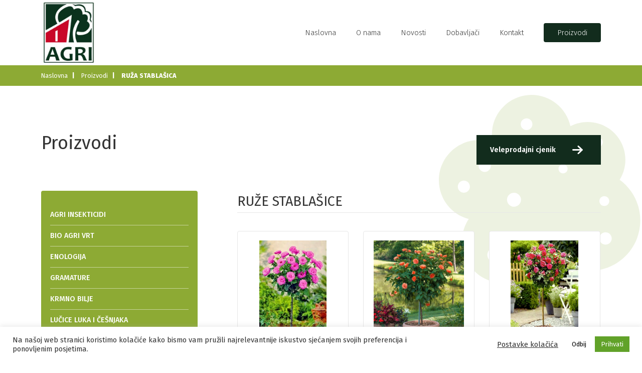

--- FILE ---
content_type: text/html; charset=UTF-8
request_url: https://www.agri-vrt.hr/kategorije_proizvoda/ruze-stablasice/
body_size: 10265
content:
<!doctype html>
    <html>
        <head>
            <meta charset="utf-8"/>
            <title>RUŽE STABLAŠICE &#8211; Kategorije proizvoda &#8211; Agri vrt</title>
            <meta name="description" content="Agri Vrt - distribucija sjemenskog materijala."/>
            <meta name="keywords" content="agri vrt, agri vrt d.o.o, distribucija sjemenskog materijala, av agri vrt"/> 
            <meta name='robots' content='max-image-preview:large' />
	<style>img:is([sizes="auto" i], [sizes^="auto," i]) { contain-intrinsic-size: 3000px 1500px }</style>
	<meta name="viewport" content="width=device-width, initial-scale=1, shrink-to-fit=no"><link rel='dns-prefetch' href='//cdnjs.cloudflare.com' />
<link rel="alternate" type="application/rss+xml" title="Agrivrt &raquo; RUŽE STABLAŠICE Kategorija proizvoda kanal" href="https://www.agri-vrt.hr/kategorije_proizvoda/ruze-stablasice/feed/" />
<script type="text/javascript">
/* <![CDATA[ */
window._wpemojiSettings = {"baseUrl":"https:\/\/s.w.org\/images\/core\/emoji\/16.0.1\/72x72\/","ext":".png","svgUrl":"https:\/\/s.w.org\/images\/core\/emoji\/16.0.1\/svg\/","svgExt":".svg","source":{"concatemoji":"https:\/\/www.agri-vrt.hr\/wp-includes\/js\/wp-emoji-release.min.js?ver=6.8.3"}};
/*! This file is auto-generated */
!function(s,n){var o,i,e;function c(e){try{var t={supportTests:e,timestamp:(new Date).valueOf()};sessionStorage.setItem(o,JSON.stringify(t))}catch(e){}}function p(e,t,n){e.clearRect(0,0,e.canvas.width,e.canvas.height),e.fillText(t,0,0);var t=new Uint32Array(e.getImageData(0,0,e.canvas.width,e.canvas.height).data),a=(e.clearRect(0,0,e.canvas.width,e.canvas.height),e.fillText(n,0,0),new Uint32Array(e.getImageData(0,0,e.canvas.width,e.canvas.height).data));return t.every(function(e,t){return e===a[t]})}function u(e,t){e.clearRect(0,0,e.canvas.width,e.canvas.height),e.fillText(t,0,0);for(var n=e.getImageData(16,16,1,1),a=0;a<n.data.length;a++)if(0!==n.data[a])return!1;return!0}function f(e,t,n,a){switch(t){case"flag":return n(e,"\ud83c\udff3\ufe0f\u200d\u26a7\ufe0f","\ud83c\udff3\ufe0f\u200b\u26a7\ufe0f")?!1:!n(e,"\ud83c\udde8\ud83c\uddf6","\ud83c\udde8\u200b\ud83c\uddf6")&&!n(e,"\ud83c\udff4\udb40\udc67\udb40\udc62\udb40\udc65\udb40\udc6e\udb40\udc67\udb40\udc7f","\ud83c\udff4\u200b\udb40\udc67\u200b\udb40\udc62\u200b\udb40\udc65\u200b\udb40\udc6e\u200b\udb40\udc67\u200b\udb40\udc7f");case"emoji":return!a(e,"\ud83e\udedf")}return!1}function g(e,t,n,a){var r="undefined"!=typeof WorkerGlobalScope&&self instanceof WorkerGlobalScope?new OffscreenCanvas(300,150):s.createElement("canvas"),o=r.getContext("2d",{willReadFrequently:!0}),i=(o.textBaseline="top",o.font="600 32px Arial",{});return e.forEach(function(e){i[e]=t(o,e,n,a)}),i}function t(e){var t=s.createElement("script");t.src=e,t.defer=!0,s.head.appendChild(t)}"undefined"!=typeof Promise&&(o="wpEmojiSettingsSupports",i=["flag","emoji"],n.supports={everything:!0,everythingExceptFlag:!0},e=new Promise(function(e){s.addEventListener("DOMContentLoaded",e,{once:!0})}),new Promise(function(t){var n=function(){try{var e=JSON.parse(sessionStorage.getItem(o));if("object"==typeof e&&"number"==typeof e.timestamp&&(new Date).valueOf()<e.timestamp+604800&&"object"==typeof e.supportTests)return e.supportTests}catch(e){}return null}();if(!n){if("undefined"!=typeof Worker&&"undefined"!=typeof OffscreenCanvas&&"undefined"!=typeof URL&&URL.createObjectURL&&"undefined"!=typeof Blob)try{var e="postMessage("+g.toString()+"("+[JSON.stringify(i),f.toString(),p.toString(),u.toString()].join(",")+"));",a=new Blob([e],{type:"text/javascript"}),r=new Worker(URL.createObjectURL(a),{name:"wpTestEmojiSupports"});return void(r.onmessage=function(e){c(n=e.data),r.terminate(),t(n)})}catch(e){}c(n=g(i,f,p,u))}t(n)}).then(function(e){for(var t in e)n.supports[t]=e[t],n.supports.everything=n.supports.everything&&n.supports[t],"flag"!==t&&(n.supports.everythingExceptFlag=n.supports.everythingExceptFlag&&n.supports[t]);n.supports.everythingExceptFlag=n.supports.everythingExceptFlag&&!n.supports.flag,n.DOMReady=!1,n.readyCallback=function(){n.DOMReady=!0}}).then(function(){return e}).then(function(){var e;n.supports.everything||(n.readyCallback(),(e=n.source||{}).concatemoji?t(e.concatemoji):e.wpemoji&&e.twemoji&&(t(e.twemoji),t(e.wpemoji)))}))}((window,document),window._wpemojiSettings);
/* ]]> */
</script>
<style id='wp-emoji-styles-inline-css' type='text/css'>

	img.wp-smiley, img.emoji {
		display: inline !important;
		border: none !important;
		box-shadow: none !important;
		height: 1em !important;
		width: 1em !important;
		margin: 0 0.07em !important;
		vertical-align: -0.1em !important;
		background: none !important;
		padding: 0 !important;
	}
</style>
<link rel='stylesheet' id='wp-block-library-css' href='https://www.agri-vrt.hr/wp-includes/css/dist/block-library/style.min.css?ver=6.8.3' type='text/css' media='all' />
<style id='classic-theme-styles-inline-css' type='text/css'>
/*! This file is auto-generated */
.wp-block-button__link{color:#fff;background-color:#32373c;border-radius:9999px;box-shadow:none;text-decoration:none;padding:calc(.667em + 2px) calc(1.333em + 2px);font-size:1.125em}.wp-block-file__button{background:#32373c;color:#fff;text-decoration:none}
</style>
<style id='global-styles-inline-css' type='text/css'>
:root{--wp--preset--aspect-ratio--square: 1;--wp--preset--aspect-ratio--4-3: 4/3;--wp--preset--aspect-ratio--3-4: 3/4;--wp--preset--aspect-ratio--3-2: 3/2;--wp--preset--aspect-ratio--2-3: 2/3;--wp--preset--aspect-ratio--16-9: 16/9;--wp--preset--aspect-ratio--9-16: 9/16;--wp--preset--color--black: #000000;--wp--preset--color--cyan-bluish-gray: #abb8c3;--wp--preset--color--white: #ffffff;--wp--preset--color--pale-pink: #f78da7;--wp--preset--color--vivid-red: #cf2e2e;--wp--preset--color--luminous-vivid-orange: #ff6900;--wp--preset--color--luminous-vivid-amber: #fcb900;--wp--preset--color--light-green-cyan: #7bdcb5;--wp--preset--color--vivid-green-cyan: #00d084;--wp--preset--color--pale-cyan-blue: #8ed1fc;--wp--preset--color--vivid-cyan-blue: #0693e3;--wp--preset--color--vivid-purple: #9b51e0;--wp--preset--gradient--vivid-cyan-blue-to-vivid-purple: linear-gradient(135deg,rgba(6,147,227,1) 0%,rgb(155,81,224) 100%);--wp--preset--gradient--light-green-cyan-to-vivid-green-cyan: linear-gradient(135deg,rgb(122,220,180) 0%,rgb(0,208,130) 100%);--wp--preset--gradient--luminous-vivid-amber-to-luminous-vivid-orange: linear-gradient(135deg,rgba(252,185,0,1) 0%,rgba(255,105,0,1) 100%);--wp--preset--gradient--luminous-vivid-orange-to-vivid-red: linear-gradient(135deg,rgba(255,105,0,1) 0%,rgb(207,46,46) 100%);--wp--preset--gradient--very-light-gray-to-cyan-bluish-gray: linear-gradient(135deg,rgb(238,238,238) 0%,rgb(169,184,195) 100%);--wp--preset--gradient--cool-to-warm-spectrum: linear-gradient(135deg,rgb(74,234,220) 0%,rgb(151,120,209) 20%,rgb(207,42,186) 40%,rgb(238,44,130) 60%,rgb(251,105,98) 80%,rgb(254,248,76) 100%);--wp--preset--gradient--blush-light-purple: linear-gradient(135deg,rgb(255,206,236) 0%,rgb(152,150,240) 100%);--wp--preset--gradient--blush-bordeaux: linear-gradient(135deg,rgb(254,205,165) 0%,rgb(254,45,45) 50%,rgb(107,0,62) 100%);--wp--preset--gradient--luminous-dusk: linear-gradient(135deg,rgb(255,203,112) 0%,rgb(199,81,192) 50%,rgb(65,88,208) 100%);--wp--preset--gradient--pale-ocean: linear-gradient(135deg,rgb(255,245,203) 0%,rgb(182,227,212) 50%,rgb(51,167,181) 100%);--wp--preset--gradient--electric-grass: linear-gradient(135deg,rgb(202,248,128) 0%,rgb(113,206,126) 100%);--wp--preset--gradient--midnight: linear-gradient(135deg,rgb(2,3,129) 0%,rgb(40,116,252) 100%);--wp--preset--font-size--small: 13px;--wp--preset--font-size--medium: 20px;--wp--preset--font-size--large: 36px;--wp--preset--font-size--x-large: 42px;--wp--preset--spacing--20: 0.44rem;--wp--preset--spacing--30: 0.67rem;--wp--preset--spacing--40: 1rem;--wp--preset--spacing--50: 1.5rem;--wp--preset--spacing--60: 2.25rem;--wp--preset--spacing--70: 3.38rem;--wp--preset--spacing--80: 5.06rem;--wp--preset--shadow--natural: 6px 6px 9px rgba(0, 0, 0, 0.2);--wp--preset--shadow--deep: 12px 12px 50px rgba(0, 0, 0, 0.4);--wp--preset--shadow--sharp: 6px 6px 0px rgba(0, 0, 0, 0.2);--wp--preset--shadow--outlined: 6px 6px 0px -3px rgba(255, 255, 255, 1), 6px 6px rgba(0, 0, 0, 1);--wp--preset--shadow--crisp: 6px 6px 0px rgba(0, 0, 0, 1);}:where(.is-layout-flex){gap: 0.5em;}:where(.is-layout-grid){gap: 0.5em;}body .is-layout-flex{display: flex;}.is-layout-flex{flex-wrap: wrap;align-items: center;}.is-layout-flex > :is(*, div){margin: 0;}body .is-layout-grid{display: grid;}.is-layout-grid > :is(*, div){margin: 0;}:where(.wp-block-columns.is-layout-flex){gap: 2em;}:where(.wp-block-columns.is-layout-grid){gap: 2em;}:where(.wp-block-post-template.is-layout-flex){gap: 1.25em;}:where(.wp-block-post-template.is-layout-grid){gap: 1.25em;}.has-black-color{color: var(--wp--preset--color--black) !important;}.has-cyan-bluish-gray-color{color: var(--wp--preset--color--cyan-bluish-gray) !important;}.has-white-color{color: var(--wp--preset--color--white) !important;}.has-pale-pink-color{color: var(--wp--preset--color--pale-pink) !important;}.has-vivid-red-color{color: var(--wp--preset--color--vivid-red) !important;}.has-luminous-vivid-orange-color{color: var(--wp--preset--color--luminous-vivid-orange) !important;}.has-luminous-vivid-amber-color{color: var(--wp--preset--color--luminous-vivid-amber) !important;}.has-light-green-cyan-color{color: var(--wp--preset--color--light-green-cyan) !important;}.has-vivid-green-cyan-color{color: var(--wp--preset--color--vivid-green-cyan) !important;}.has-pale-cyan-blue-color{color: var(--wp--preset--color--pale-cyan-blue) !important;}.has-vivid-cyan-blue-color{color: var(--wp--preset--color--vivid-cyan-blue) !important;}.has-vivid-purple-color{color: var(--wp--preset--color--vivid-purple) !important;}.has-black-background-color{background-color: var(--wp--preset--color--black) !important;}.has-cyan-bluish-gray-background-color{background-color: var(--wp--preset--color--cyan-bluish-gray) !important;}.has-white-background-color{background-color: var(--wp--preset--color--white) !important;}.has-pale-pink-background-color{background-color: var(--wp--preset--color--pale-pink) !important;}.has-vivid-red-background-color{background-color: var(--wp--preset--color--vivid-red) !important;}.has-luminous-vivid-orange-background-color{background-color: var(--wp--preset--color--luminous-vivid-orange) !important;}.has-luminous-vivid-amber-background-color{background-color: var(--wp--preset--color--luminous-vivid-amber) !important;}.has-light-green-cyan-background-color{background-color: var(--wp--preset--color--light-green-cyan) !important;}.has-vivid-green-cyan-background-color{background-color: var(--wp--preset--color--vivid-green-cyan) !important;}.has-pale-cyan-blue-background-color{background-color: var(--wp--preset--color--pale-cyan-blue) !important;}.has-vivid-cyan-blue-background-color{background-color: var(--wp--preset--color--vivid-cyan-blue) !important;}.has-vivid-purple-background-color{background-color: var(--wp--preset--color--vivid-purple) !important;}.has-black-border-color{border-color: var(--wp--preset--color--black) !important;}.has-cyan-bluish-gray-border-color{border-color: var(--wp--preset--color--cyan-bluish-gray) !important;}.has-white-border-color{border-color: var(--wp--preset--color--white) !important;}.has-pale-pink-border-color{border-color: var(--wp--preset--color--pale-pink) !important;}.has-vivid-red-border-color{border-color: var(--wp--preset--color--vivid-red) !important;}.has-luminous-vivid-orange-border-color{border-color: var(--wp--preset--color--luminous-vivid-orange) !important;}.has-luminous-vivid-amber-border-color{border-color: var(--wp--preset--color--luminous-vivid-amber) !important;}.has-light-green-cyan-border-color{border-color: var(--wp--preset--color--light-green-cyan) !important;}.has-vivid-green-cyan-border-color{border-color: var(--wp--preset--color--vivid-green-cyan) !important;}.has-pale-cyan-blue-border-color{border-color: var(--wp--preset--color--pale-cyan-blue) !important;}.has-vivid-cyan-blue-border-color{border-color: var(--wp--preset--color--vivid-cyan-blue) !important;}.has-vivid-purple-border-color{border-color: var(--wp--preset--color--vivid-purple) !important;}.has-vivid-cyan-blue-to-vivid-purple-gradient-background{background: var(--wp--preset--gradient--vivid-cyan-blue-to-vivid-purple) !important;}.has-light-green-cyan-to-vivid-green-cyan-gradient-background{background: var(--wp--preset--gradient--light-green-cyan-to-vivid-green-cyan) !important;}.has-luminous-vivid-amber-to-luminous-vivid-orange-gradient-background{background: var(--wp--preset--gradient--luminous-vivid-amber-to-luminous-vivid-orange) !important;}.has-luminous-vivid-orange-to-vivid-red-gradient-background{background: var(--wp--preset--gradient--luminous-vivid-orange-to-vivid-red) !important;}.has-very-light-gray-to-cyan-bluish-gray-gradient-background{background: var(--wp--preset--gradient--very-light-gray-to-cyan-bluish-gray) !important;}.has-cool-to-warm-spectrum-gradient-background{background: var(--wp--preset--gradient--cool-to-warm-spectrum) !important;}.has-blush-light-purple-gradient-background{background: var(--wp--preset--gradient--blush-light-purple) !important;}.has-blush-bordeaux-gradient-background{background: var(--wp--preset--gradient--blush-bordeaux) !important;}.has-luminous-dusk-gradient-background{background: var(--wp--preset--gradient--luminous-dusk) !important;}.has-pale-ocean-gradient-background{background: var(--wp--preset--gradient--pale-ocean) !important;}.has-electric-grass-gradient-background{background: var(--wp--preset--gradient--electric-grass) !important;}.has-midnight-gradient-background{background: var(--wp--preset--gradient--midnight) !important;}.has-small-font-size{font-size: var(--wp--preset--font-size--small) !important;}.has-medium-font-size{font-size: var(--wp--preset--font-size--medium) !important;}.has-large-font-size{font-size: var(--wp--preset--font-size--large) !important;}.has-x-large-font-size{font-size: var(--wp--preset--font-size--x-large) !important;}
:where(.wp-block-post-template.is-layout-flex){gap: 1.25em;}:where(.wp-block-post-template.is-layout-grid){gap: 1.25em;}
:where(.wp-block-columns.is-layout-flex){gap: 2em;}:where(.wp-block-columns.is-layout-grid){gap: 2em;}
:root :where(.wp-block-pullquote){font-size: 1.5em;line-height: 1.6;}
</style>
<link rel='stylesheet' id='contact-form-7-css' href='https://www.agri-vrt.hr/wp-content/plugins/contact-form-7/includes/css/styles.css?ver=6.1.1' type='text/css' media='all' />
<link rel='stylesheet' id='cookie-law-info-css' href='https://www.agri-vrt.hr/wp-content/plugins/cookie-law-info/legacy/public/css/cookie-law-info-public.css?ver=3.3.3' type='text/css' media='all' />
<link rel='stylesheet' id='cookie-law-info-gdpr-css' href='https://www.agri-vrt.hr/wp-content/plugins/cookie-law-info/legacy/public/css/cookie-law-info-gdpr.css?ver=3.3.3' type='text/css' media='all' />
<link rel='stylesheet' id='magnific-popup-css-css' href='https://www.agri-vrt.hr/wp-content/themes/VDTheme/js/magnific-popup/magnific-popup.css?ver=6.8.3' type='text/css' media='all' />
<link rel='stylesheet' id='swipercss-css' href='https://www.agri-vrt.hr/wp-content/themes/VDTheme/js/swiper/swiper.min.css?ver=all' type='text/css' media='all' />
<link rel='stylesheet' id='customstyle-css' href='https://www.agri-vrt.hr/wp-content/themes/VDTheme/css/style.css?ver=1.0.0' type='text/css' media='all' />
<script type="text/javascript" src="https://cdnjs.cloudflare.com/ajax/libs/jquery/1.12.4/jquery.min.js" id="jquery-js"></script>
<script type="text/javascript" id="cookie-law-info-js-extra">
/* <![CDATA[ */
var Cli_Data = {"nn_cookie_ids":[],"cookielist":[],"non_necessary_cookies":[],"ccpaEnabled":"","ccpaRegionBased":"","ccpaBarEnabled":"","strictlyEnabled":["necessary","obligatoire"],"ccpaType":"gdpr","js_blocking":"1","custom_integration":"","triggerDomRefresh":"","secure_cookies":""};
var cli_cookiebar_settings = {"animate_speed_hide":"500","animate_speed_show":"500","background":"#FFF","border":"#b1a6a6c2","border_on":"","button_1_button_colour":"#61a229","button_1_button_hover":"#4e8221","button_1_link_colour":"#fff","button_1_as_button":"1","button_1_new_win":"","button_2_button_colour":"#333","button_2_button_hover":"#292929","button_2_link_colour":"#444","button_2_as_button":"","button_2_hidebar":"","button_3_button_colour":"#ffffff","button_3_button_hover":"#cccccc","button_3_link_colour":"#020202","button_3_as_button":"1","button_3_new_win":"","button_4_button_colour":"#000","button_4_button_hover":"#000000","button_4_link_colour":"#333333","button_4_as_button":"","button_7_button_colour":"#61a229","button_7_button_hover":"#4e8221","button_7_link_colour":"#fff","button_7_as_button":"1","button_7_new_win":"","font_family":"inherit","header_fix":"","notify_animate_hide":"1","notify_animate_show":"","notify_div_id":"#cookie-law-info-bar","notify_position_horizontal":"right","notify_position_vertical":"bottom","scroll_close":"","scroll_close_reload":"","accept_close_reload":"","reject_close_reload":"","showagain_tab":"","showagain_background":"#fff","showagain_border":"#000","showagain_div_id":"#cookie-law-info-again","showagain_x_position":"100px","text":"#333333","show_once_yn":"","show_once":"10000","logging_on":"","as_popup":"","popup_overlay":"1","bar_heading_text":"","cookie_bar_as":"banner","popup_showagain_position":"bottom-right","widget_position":"left"};
var log_object = {"ajax_url":"https:\/\/www.agri-vrt.hr\/wp-admin\/admin-ajax.php"};
/* ]]> */
</script>
<script type="text/javascript" src="https://www.agri-vrt.hr/wp-content/plugins/cookie-law-info/legacy/public/js/cookie-law-info-public.js?ver=3.3.3" id="cookie-law-info-js"></script>
<link rel="https://api.w.org/" href="https://www.agri-vrt.hr/wp-json/" /><link rel="alternate" title="JSON" type="application/json" href="https://www.agri-vrt.hr/wp-json/wp/v2/kategorije_proizvoda/63" /><link rel="EditURI" type="application/rsd+xml" title="RSD" href="https://www.agri-vrt.hr/xmlrpc.php?rsd" />
<meta name="generator" content="WordPress 6.8.3" />
<link rel="apple-touch-icon" sizes="180x180" href="/wp-content/uploads/fbrfg/apple-touch-icon.png">
<link rel="icon" type="image/png" sizes="32x32" href="/wp-content/uploads/fbrfg/favicon-32x32.png">
<link rel="icon" type="image/png" sizes="16x16" href="/wp-content/uploads/fbrfg/favicon-16x16.png">
<link rel="manifest" href="/wp-content/uploads/fbrfg/site.webmanifest">
<link rel="shortcut icon" href="/wp-content/uploads/fbrfg/favicon.ico">
<meta name="msapplication-TileColor" content="#da532c">
<meta name="msapplication-config" content="/wp-content/uploads/fbrfg/browserconfig.xml">
<meta name="theme-color" content="#ffffff">        </head>
        <body data-rsssl=1 class="archive tax-kategorije_proizvoda term-ruze-stablasice term-63 wp-theme-VDTheme">
        
        <header>
    <div class="container">
      <a href="https://www.agri-vrt.hr" class="header__logo"><img src="https://www.agri-vrt.hr/wp-content/themes/VDTheme/images/logo-new.jpg" alt=""></a>
      <div id="nav-icon">
            <span></span>
            <span></span>
            <span></span>
      </div>
      <nav class="overlay">
        <ul class="overlayContent">
          <li><a href="https://www.agri-vrt.hr" class="">Naslovna</a></li>
          <li><a href="https://www.agri-vrt.hr/o-nama/" class="" >O nama</a></li>
          <li><a href="https://www.agri-vrt.hr/novosti/" class="">Novosti</a></li>
          <li><a href="https://www.agri-vrt.hr/dobavljaci/" class="">Dobavljači</a></li>
          <li><a href="https://www.agri-vrt.hr/kontakt/" class="">Kontakt</a></li>
          <li><a href="https://www.agri-vrt.hr/proizvodi/" class="">Proizvodi</a></li>
        </ul>
      </nav>
    </div>
  </header>


  <main> 

   
  

        
<div class="bread-crumbs">
    <div class="container">
        <ul>
            <li><a href="https://www.agri-vrt.hr">Naslovna</a></li>
            <li><a href="proizvodi">Proizvodi</a></li>
            <li>RUŽA STABLAŠICA</li>
        </ul>
    </div>
</div>
<section class="about-page content-space flower-bg">
    <div class="container">
        <div class="title product-title">
            <h1>Proizvodi</h1>
            <a href="" target="_blank" class="product-link">Veleprodajni cjenik</a>
        </div><!--end title-->
        <div class="product-wrapper">
        <a href="javascript:;" class="toggle-category mobile"><h2>Izaberi kategoriju proizvoda</h2></a>
<!-- sidebar start ----------------------------------------------------------------------------------------------------------------------->
<div class="category-list">         
<aside>
    <ul>

<li><a href="https://www.agri-vrt.hr/kategorije_proizvoda/insekticidni-sprejevi/" class="level1">AGRI INSEKTICIDI</a><ul class="sub"></li></ul><li><a href="https://www.agri-vrt.hr/kategorije_proizvoda/bio-agri-vrt/" class="level1">BIO AGRI VRT</a><ul class="sub"></li></ul><li><a href="https://www.agri-vrt.hr/kategorije_proizvoda/enologija/" class="level1">ENOLOGIJA</a><ul class="sub"></li></ul><li><a href="https://www.agri-vrt.hr/kategorije_proizvoda/gramature/" class="level1">GRAMATURE</a><ul class="sub"></li></ul><li><a href="https://www.agri-vrt.hr/kategorije_proizvoda/krmno-bilje/" class="level1">KRMNO BILJE</a><ul class="sub"></li></ul><li><a href="https://www.agri-vrt.hr/kategorije_proizvoda/lucice-luka-i-cesnjaka/" class="level1">LUČICE LUKA I ČEŠNJAKA</a><ul class="sub"></li></ul><li class="has-sub"><a href="javascript:;" class="level1">LUKOVICE CVIJEĆA JESEN</a><ul class="sub"><li><a href="https://www.agri-vrt.hr/kategorije_proizvoda/ljiljani/">LJILJANI</a></li><li><a href="https://www.agri-vrt.hr/kategorije_proizvoda/ostale/">OSTALE</a></li><li><a href="https://www.agri-vrt.hr/kategorije_proizvoda/tulipani/">TULIPANI</a></li></li></ul><li><a href="https://www.agri-vrt.hr/kategorije_proizvoda/lukovice-cvijeca-proljece/" class="level1">LUKOVICE CVIJEĆA PROLJEĆE</a><ul class="sub"></li></ul><li><a href="https://www.agri-vrt.hr/kategorije_proizvoda/program-zastite-protiv-insekata/" class="level1">PROGRAM ZAŠTITE PROTIV INSEKATA</a><ul class="sub"></li></ul><li class="has-sub"><a href="javascript:;" class="level1">SADNICE RUŽA</a><ul class="sub"><li><a href="https://www.agri-vrt.hr/kategorije_proizvoda/ruze-cajevke/">RUŽE ČAJEVKE</a></li><li><a href="https://www.agri-vrt.hr/kategorije_proizvoda/ruze-mini/">RUŽE MINI</a></li><li><a href="https://www.agri-vrt.hr/kategorije_proizvoda/ruze-polyante/">RUŽE POLYANTE</a></li><li><a href="https://www.agri-vrt.hr/kategorije_proizvoda/ruze-puzavica/">RUŽE PUZAVICA</a></li><li><a href="https://www.agri-vrt.hr/kategorije_proizvoda/ruze-stablasice/">RUŽE STABLAŠICE</a></li></li></ul><li><a href="https://www.agri-vrt.hr/kategorije_proizvoda/sjeme-cvijeca/" class="level1">SJEME CVIJEĆA</a><ul class="sub"></li></ul><li class="has-sub"><a href="javascript:;" class="level1">SJEME POVRĆA</a><ul class="sub"><li><a href="https://www.agri-vrt.hr/kategorije_proizvoda/blitva/">BLITVA</a></li><li><a href="https://www.agri-vrt.hr/kategorije_proizvoda/celer/">CELER</a></li><li><a href="https://www.agri-vrt.hr/kategorije_proizvoda/cikla/">CIKLA</a></li><li><a href="https://www.agri-vrt.hr/kategorije_proizvoda/endivija/">ENDIVIJA</a></li><li><a href="https://www.agri-vrt.hr/kategorije_proizvoda/kelj/">KELJ</a></li><li><a href="https://www.agri-vrt.hr/kategorije_proizvoda/krastavac/">KRASTAVAC</a></li><li><a href="https://www.agri-vrt.hr/kategorije_proizvoda/kukuruz/">KUKURUZ</a></li><li><a href="https://www.agri-vrt.hr/kategorije_proizvoda/kupus/">KUPUS</a></li><li><a href="https://www.agri-vrt.hr/kategorije_proizvoda/matovilac/">MATOVILAC</a></li><li><a href="https://www.agri-vrt.hr/kategorije_proizvoda/mrkva/">MRKVA</a></li><li><a href="https://www.agri-vrt.hr/kategorije_proizvoda/paprika/">PAPRIKA</a></li><li><a href="https://www.agri-vrt.hr/kategorije_proizvoda/pastrnjak/">PASTRNJAK</a></li><li><a href="https://www.agri-vrt.hr/kategorije_proizvoda/patlidzan/">PATLIDŽAN</a></li><li><a href="https://www.agri-vrt.hr/kategorije_proizvoda/persin/">PERŠIN</a></li><li><a href="https://www.agri-vrt.hr/kategorije_proizvoda/poriluk/">PORILUK</a></li><li><a href="https://www.agri-vrt.hr/kategorije_proizvoda/radic/">RADIČ</a></li><li><a href="https://www.agri-vrt.hr/kategorije_proizvoda/rajcica/">RAJČICA</a></li><li><a href="https://www.agri-vrt.hr/kategorije_proizvoda/repa/">REPA</a></li><li><a href="https://www.agri-vrt.hr/kategorije_proizvoda/rotkva/">ROTKVA</a></li><li><a href="https://www.agri-vrt.hr/kategorije_proizvoda/rotkvica/">ROTKVICA</a></li><li><a href="https://www.agri-vrt.hr/kategorije_proizvoda/salata/">SALATA</a></li><li><a href="https://www.agri-vrt.hr/kategorije_proizvoda/spinat/">ŠPINAT</a></li><li><a href="https://www.agri-vrt.hr/kategorije_proizvoda/tikva/">TIKVA</a></li></li></ul><li><a href="https://www.agri-vrt.hr/kategorije_proizvoda/sjeme-zacina/" class="level1">SJEME ZAČINA</a><ul class="sub"></li></ul><li class="has-sub"><a href="javascript:;" class="level1">SJEMENSKI KRUMPIR</a><ul class="sub"><li><a href="https://www.agri-vrt.hr/kategorije_proizvoda/razni-sortimenti/">RAZNI SORTIMENTI</a></li></li></ul><li><a href="https://www.agri-vrt.hr/kategorije_proizvoda/supstrati/" class="level1">SUPSTRATI</a><ul class="sub"></li></ul><li><a href="https://www.agri-vrt.hr/kategorije_proizvoda/tekuca-gnojiva/" class="level1">TEKUĆA I KRUTA GNOJIVA</a><ul class="sub"></li></ul><li><a href="https://www.agri-vrt.hr/kategorije_proizvoda/travne-smjese/" class="level1">TRAVNE SMJESE</a><ul class="sub"></li></ul><li><a href="https://www.agri-vrt.hr/kategorije_proizvoda/zelena-gnojidba/" class="level1">ZELENA GNOJIDBA</a><ul class="sub"></li></ul>
  </ul>
</aside>       
</div>
 <!-- sidebar end ----------------------------------------------------------------------------------------------------------------------->      
            <div class="content">
                <h2>RUŽE STABLAŠICE</h2>
               <div class="products-wrapper">

                  

                <div class="product-box">
                        <div class="product-image">
                            <a href="https://www.agri-vrt.hr/proizvod/ruza-stablasica/">
                           
                            <img width="800" height="1074" src="https://www.agri-vrt.hr/wp-content/uploads/2021/03/stablasice-4.jpg" class="attachment-post-thumbnail size-post-thumbnail wp-post-image" alt="" decoding="async" fetchpriority="high" srcset="https://www.agri-vrt.hr/wp-content/uploads/2021/03/stablasice-4.jpg 800w, https://www.agri-vrt.hr/wp-content/uploads/2021/03/stablasice-4-223x300.jpg 223w, https://www.agri-vrt.hr/wp-content/uploads/2021/03/stablasice-4-763x1024.jpg 763w, https://www.agri-vrt.hr/wp-content/uploads/2021/03/stablasice-4-768x1031.jpg 768w" sizes="(max-width: 800px) 100vw, 800px" />
                            </a>
                        </div>
                        <div class="product-text">
                            <a href="proizvod">
                            <h3>RUŽA STABLAŠICA</h3>
                            </a>
                        </div>
                        <a href="https://www.agri-vrt.hr/proizvod/ruza-stablasica/" class="btn">Saznajte više</a>
                    </div><!--end product-box-->

                       

                <div class="product-box">
                        <div class="product-image">
                            <a href="https://www.agri-vrt.hr/proizvod/ruza-stablasica-2/">
                           
                            <img width="800" height="800" src="https://www.agri-vrt.hr/wp-content/uploads/2021/03/stablasice-3.jpg" class="attachment-post-thumbnail size-post-thumbnail wp-post-image" alt="" decoding="async" srcset="https://www.agri-vrt.hr/wp-content/uploads/2021/03/stablasice-3.jpg 800w, https://www.agri-vrt.hr/wp-content/uploads/2021/03/stablasice-3-300x300.jpg 300w, https://www.agri-vrt.hr/wp-content/uploads/2021/03/stablasice-3-150x150.jpg 150w, https://www.agri-vrt.hr/wp-content/uploads/2021/03/stablasice-3-768x768.jpg 768w" sizes="(max-width: 800px) 100vw, 800px" />
                            </a>
                        </div>
                        <div class="product-text">
                            <a href="proizvod">
                            <h3>RUŽA STABLAŠICA</h3>
                            </a>
                        </div>
                        <a href="https://www.agri-vrt.hr/proizvod/ruza-stablasica-2/" class="btn">Saznajte više</a>
                    </div><!--end product-box-->

                       

                <div class="product-box">
                        <div class="product-image">
                            <a href="https://www.agri-vrt.hr/proizvod/ruza-stablasica-3/">
                           
                            <img width="800" height="1066" src="https://www.agri-vrt.hr/wp-content/uploads/2021/03/stablasice-2.jpg" class="attachment-post-thumbnail size-post-thumbnail wp-post-image" alt="" decoding="async" srcset="https://www.agri-vrt.hr/wp-content/uploads/2021/03/stablasice-2.jpg 800w, https://www.agri-vrt.hr/wp-content/uploads/2021/03/stablasice-2-225x300.jpg 225w, https://www.agri-vrt.hr/wp-content/uploads/2021/03/stablasice-2-768x1023.jpg 768w" sizes="(max-width: 800px) 100vw, 800px" />
                            </a>
                        </div>
                        <div class="product-text">
                            <a href="proizvod">
                            <h3>RUŽA STABLAŠICA</h3>
                            </a>
                        </div>
                        <a href="https://www.agri-vrt.hr/proizvod/ruza-stablasica-3/" class="btn">Saznajte više</a>
                    </div><!--end product-box-->

                       

                <div class="product-box">
                        <div class="product-image">
                            <a href="https://www.agri-vrt.hr/proizvod/ruza-stablasica-4/">
                           
                            <img width="800" height="540" src="https://www.agri-vrt.hr/wp-content/uploads/2021/03/stablasice.jpg" class="attachment-post-thumbnail size-post-thumbnail wp-post-image" alt="" decoding="async" srcset="https://www.agri-vrt.hr/wp-content/uploads/2021/03/stablasice.jpg 800w, https://www.agri-vrt.hr/wp-content/uploads/2021/03/stablasice-300x203.jpg 300w, https://www.agri-vrt.hr/wp-content/uploads/2021/03/stablasice-768x518.jpg 768w" sizes="(max-width: 800px) 100vw, 800px" />
                            </a>
                        </div>
                        <div class="product-text">
                            <a href="proizvod">
                            <h3>RUŽA STABLAŠICA</h3>
                            </a>
                        </div>
                        <a href="https://www.agri-vrt.hr/proizvod/ruza-stablasica-4/" class="btn">Saznajte više</a>
                    </div><!--end product-box-->

                                       



               </div>
            </div><!--end content-->
        </div>
       
        
    </div>
</section>
</main>
	<footer>
		<div class="container">
			<div class="footer-box">
				<h2>Agri Vrt d.o.o. - za trgovinu i poljoprivredu</h2>
				<p>Radnička cesta 173 n, Zagreb &#8211; Hrvatska</p>
			</div>
			<div class="footer-box">
				<h2></h2>
				<p><strong>Ured:<br />
</strong><br />
Tel: +385 (1) 2455135<br />
Fax: 075 801 581</p>
<p><strong>Voditelj prodaje:</strong></p>
<p>Luka Čović: +385 (0) 99 6811 567</p>
<p><strong>Asistent u prodaji i uredskom poslovanju:</strong></p>
<p>Mislav Tica: +385 (0) 99 1637 343</p>
<p><strong>Naši agronomi na terenu :</strong></p>
<p>Darko Rabudić: +385 (0) 99 549 96 54<br />
darko@agri-vrt.hr</p>
<p>Gordana Škarica Kolarić: +385 (0) 98 200 527<br />
gordana@agri-vrt.hr</p>
<p><strong>Zakonska regulativa i stručna podrška:</strong></p>
<p>Jasenka Čović: +385(0) 98 358 116<br />
jasenka@agri-vrt.hr</p>
<p><strong>Stručna podrška :<br />
</strong><br />
Jasna Maloča: +385 (0) 98 358 114<br />
jasna@agri-vrt.hr</p>
<p><strong>Voditelj skladišta :</strong></p>
<p>Goran Vojnović: +385 (0) 99 538 1206<br />
skladište@agri-vrt.hr</p>
			</div>
		</div>
		<div class="clear">
			<div class="container">
				<span class="copy aleft">2026 &copy; Agri Vrt d.o.o. Sva prava pridržana.</span>&nbsp;
				<a title="Održavanje web stranice by Medialive" href="https://www.medialive.hr" >Održavanje web stranice by Medialive</a>
				<a target="_blank" href="https://www.medialive.hr" class="v text-r" title="Medialive">&nbsp;
				
				<a title="Izrada web stranica" href="http://virtus-dizajn.com/izrada-web-stranica/" class="none">Izrada web stranica</a>
				<a target="_blank" href="http://virtus-dizajn.com/" class="v text-r" title="Virtus Dizajn"><img alt="" src="https://www.agri-vrt.hr/wp-content/themes/VDTheme/images/svg/white-virtus.svg"></a>
				
			</div>
		</div><!-- end of .clear -->
	</footer>

<!-- FOOTER END -->
   
    <script type="speculationrules">
{"prefetch":[{"source":"document","where":{"and":[{"href_matches":"\/*"},{"not":{"href_matches":["\/wp-*.php","\/wp-admin\/*","\/wp-content\/uploads\/*","\/wp-content\/*","\/wp-content\/plugins\/*","\/wp-content\/themes\/VDTheme\/*","\/*\\?(.+)"]}},{"not":{"selector_matches":"a[rel~=\"nofollow\"]"}},{"not":{"selector_matches":".no-prefetch, .no-prefetch a"}}]},"eagerness":"conservative"}]}
</script>
<!--googleoff: all--><div id="cookie-law-info-bar" data-nosnippet="true"><span><div class="cli-bar-container cli-style-v2"><div class="cli-bar-message">Na našoj web stranici koristimo kolačiće kako bismo vam pružili najrelevantnije iskustvo sjećanjem svojih preferencija i ponovljenim posjetima.</div><div class="cli-bar-btn_container"><a role='button' class="cli_settings_button" style="margin:0px 10px 0px 5px">Postavke kolačića</a><a role='button' id="cookie_action_close_header_reject" class="medium cli-plugin-button cli-plugin-main-button cookie_action_close_header_reject cli_action_button wt-cli-reject-btn" data-cli_action="reject">Odbij</a><a role='button' data-cli_action="accept" id="cookie_action_close_header" class="medium cli-plugin-button cli-plugin-main-button cookie_action_close_header cli_action_button wt-cli-accept-btn">Prihvati</a></div></div></span></div><div id="cookie-law-info-again" data-nosnippet="true"><span id="cookie_hdr_showagain">Privacy &amp; Cookies Policy</span></div><div class="cli-modal" data-nosnippet="true" id="cliSettingsPopup" tabindex="-1" role="dialog" aria-labelledby="cliSettingsPopup" aria-hidden="true">
  <div class="cli-modal-dialog" role="document">
	<div class="cli-modal-content cli-bar-popup">
		  <button type="button" class="cli-modal-close" id="cliModalClose">
			<svg class="" viewBox="0 0 24 24"><path d="M19 6.41l-1.41-1.41-5.59 5.59-5.59-5.59-1.41 1.41 5.59 5.59-5.59 5.59 1.41 1.41 5.59-5.59 5.59 5.59 1.41-1.41-5.59-5.59z"></path><path d="M0 0h24v24h-24z" fill="none"></path></svg>
			<span class="wt-cli-sr-only">Zatvori</span>
		  </button>
		  <div class="cli-modal-body">
			<div class="cli-container-fluid cli-tab-container">
	<div class="cli-row">
		<div class="cli-col-12 cli-align-items-stretch cli-px-0">
			<div class="cli-privacy-overview">
				<h4>Pregled privatnosti</h4>				<div class="cli-privacy-content">
					<div class="cli-privacy-content-text">Ova web stranica koristi kolačiće za poboljšanje vašeg iskustva tijekom navigacije po web mjestu. Iz tih kolačića, kolačići koji se prema potrebi kategoriziraju pohranjuju se na vaš preglednik jer su bitni za rad osnovnih funkcionalnosti web stranice. Koristimo i kolačiće treće strane koji nam pomažu u analiziranju i razumijevanju načina na koji koristite ovu web stranicu. Ti će se kolačići pohraniti u vaš preglednik samo uz vaš pristanak. Također imate mogućnost isključivanja ovih kolačića. Ali isključivanje nekih od ovih kolačića može imati utjecaja na vaše iskustvo pregledavanja.</div>
				</div>
				<a class="cli-privacy-readmore" aria-label="Prikaži više" role="button" data-readmore-text="Prikaži više" data-readless-text="Prikaži manje"></a>			</div>
		</div>
		<div class="cli-col-12 cli-align-items-stretch cli-px-0 cli-tab-section-container">
												<div class="cli-tab-section">
						<div class="cli-tab-header">
							<a role="button" tabindex="0" class="cli-nav-link cli-settings-mobile" data-target="necessary" data-toggle="cli-toggle-tab">
								Necessary							</a>
															<div class="wt-cli-necessary-checkbox">
									<input type="checkbox" class="cli-user-preference-checkbox"  id="wt-cli-checkbox-necessary" data-id="checkbox-necessary" checked="checked"  />
									<label class="form-check-label" for="wt-cli-checkbox-necessary">Necessary</label>
								</div>
								<span class="cli-necessary-caption">Uvijek omogućeno</span>
													</div>
						<div class="cli-tab-content">
							<div class="cli-tab-pane cli-fade" data-id="necessary">
								<div class="wt-cli-cookie-description">
									Potrebni kolačići apsolutno su nužni za pravilno funkcioniranje web stranice. Ova kategorija uključuje samo kolačiće koji osiguravaju osnovne funkcionalnosti i sigurnosne značajke web stranice. Ovi kolačići ne pohranjuju nikakve osobne podatke.								</div>
							</div>
						</div>
					</div>
																	<div class="cli-tab-section">
						<div class="cli-tab-header">
							<a role="button" tabindex="0" class="cli-nav-link cli-settings-mobile" data-target="non-necessary" data-toggle="cli-toggle-tab">
								Non-necessary							</a>
															<div class="cli-switch">
									<input type="checkbox" id="wt-cli-checkbox-non-necessary" class="cli-user-preference-checkbox"  data-id="checkbox-non-necessary" checked='checked' />
									<label for="wt-cli-checkbox-non-necessary" class="cli-slider" data-cli-enable="Omogućeno" data-cli-disable="Onemogućeno"><span class="wt-cli-sr-only">Non-necessary</span></label>
								</div>
													</div>
						<div class="cli-tab-content">
							<div class="cli-tab-pane cli-fade" data-id="non-necessary">
								<div class="wt-cli-cookie-description">
									Svi kolačići koji možda nisu osobito potrebni da web mjesto funkcionira i koriste se posebno za prikupljanje osobnih podataka korisnika putem analitike, oglasa, drugog ugrađenog sadržaja nazivaju se nepotrebnim kolačićima. Obvezno je nabaviti pristanak korisnika prije pokretanja ovih kolačića na vašoj web stranici.								</div>
							</div>
						</div>
					</div>
										</div>
	</div>
</div>
		  </div>
		  <div class="cli-modal-footer">
			<div class="wt-cli-element cli-container-fluid cli-tab-container">
				<div class="cli-row">
					<div class="cli-col-12 cli-align-items-stretch cli-px-0">
						<div class="cli-tab-footer wt-cli-privacy-overview-actions">
						
															<a id="wt-cli-privacy-save-btn" role="button" tabindex="0" data-cli-action="accept" class="wt-cli-privacy-btn cli_setting_save_button wt-cli-privacy-accept-btn cli-btn">Spremi i prihvati</a>
													</div>
						
					</div>
				</div>
			</div>
		</div>
	</div>
  </div>
</div>
<div class="cli-modal-backdrop cli-fade cli-settings-overlay"></div>
<div class="cli-modal-backdrop cli-fade cli-popupbar-overlay"></div>
<!--googleon: all--><script type="text/javascript" src="https://www.agri-vrt.hr/wp-includes/js/dist/hooks.min.js?ver=4d63a3d491d11ffd8ac6" id="wp-hooks-js"></script>
<script type="text/javascript" src="https://www.agri-vrt.hr/wp-includes/js/dist/i18n.min.js?ver=5e580eb46a90c2b997e6" id="wp-i18n-js"></script>
<script type="text/javascript" id="wp-i18n-js-after">
/* <![CDATA[ */
wp.i18n.setLocaleData( { 'text direction\u0004ltr': [ 'ltr' ] } );
/* ]]> */
</script>
<script type="text/javascript" src="https://www.agri-vrt.hr/wp-content/plugins/contact-form-7/includes/swv/js/index.js?ver=6.1.1" id="swv-js"></script>
<script type="text/javascript" id="contact-form-7-js-translations">
/* <![CDATA[ */
( function( domain, translations ) {
	var localeData = translations.locale_data[ domain ] || translations.locale_data.messages;
	localeData[""].domain = domain;
	wp.i18n.setLocaleData( localeData, domain );
} )( "contact-form-7", {"translation-revision-date":"2025-09-20 05:09:50+0000","generator":"GlotPress\/4.0.1","domain":"messages","locale_data":{"messages":{"":{"domain":"messages","plural-forms":"nplurals=3; plural=(n % 10 == 1 && n % 100 != 11) ? 0 : ((n % 10 >= 2 && n % 10 <= 4 && (n % 100 < 12 || n % 100 > 14)) ? 1 : 2);","lang":"hr"},"This contact form is placed in the wrong place.":["Ovaj obrazac za kontaktiranje postavljen je na krivo mjesto."],"Error:":["Gre\u0161ka:"]}},"comment":{"reference":"includes\/js\/index.js"}} );
/* ]]> */
</script>
<script type="text/javascript" id="contact-form-7-js-before">
/* <![CDATA[ */
var wpcf7 = {
    "api": {
        "root": "https:\/\/www.agri-vrt.hr\/wp-json\/",
        "namespace": "contact-form-7\/v1"
    }
};
/* ]]> */
</script>
<script type="text/javascript" src="https://www.agri-vrt.hr/wp-content/plugins/contact-form-7/includes/js/index.js?ver=6.1.1" id="contact-form-7-js"></script>
<script type="text/javascript" src="https://www.agri-vrt.hr/wp-content/themes/VDTheme/js/functions.js?ver=1.0.0" id="customjs-js"></script>
<script type="text/javascript" src="https://www.agri-vrt.hr/wp-content/themes/VDTheme/js/swiper/swiper.min.js?ver=1.8.1" id="swiperjs-js"></script>
<script type="text/javascript" src="https://www.agri-vrt.hr/wp-content/themes/VDTheme/js/magnific-popup/jquery.magnific-popup.js?ver=6.8.3" id="magnific-popup-js-js"></script>
    
    </body>
   
</html>

--- FILE ---
content_type: text/css
request_url: https://www.agri-vrt.hr/wp-content/themes/VDTheme/css/style.css?ver=1.0.0
body_size: 6378
content:
@import url('https://fonts.googleapis.com/css2?family=Fira+Sans:ital,wght@0,100;0,200;0,300;0,400;0,500;0,600;0,700;0,800;0,900;1,100;1,200;1,300;1,400;1,500;1,600;1,700;1,800;1,900&display=swap');
*, *::after, *::before {margin:0;padding: 0;-webkit-box-sizing: inherit;box-sizing: inherit;}
html{
  -ms-text-size-adjust:100%;
  -webkit-text-size-adjust:100%;
  font-size: 56.25%;
  height: 100%;
}
@media only screen and (min-width: 80.0625em){/*1281px*/
  html{font-size: 62.5%;}
}
body{
   font-family: 'Fira Sans', sans-serif;
    font-weight: 300;
    line-height: 1.6;
    color: #333;
    -webkit-box-sizing: border-box;
            box-sizing: border-box;
    font-size:1.6rem;
}
article,aside,details,figcaption,figure,footer,header,hgroup,menu,nav,section,summary{display:block;}
audio,canvas,progress,video{display:inline-block;vertical-align:baseline;}
audio:not([controls]){display:none;height:0;}
[hidden],template{display:none;}
a,a:active,a:hover,a:focus{outline:none;}
abbr[title]{border-bottom:1px dotted;}
dfn{font-style:italic;}
small{font-size:80%;}
sub,sup{font-size:75%; line-height:0; position:relative; vertical-align:baseline; }
sup{top:-0.5em; } sub{bottom:-0.25em; }
img{border:0; max-width:100%; }
svg:not(:root){overflow:hidden; }
hr{-webkit-box-sizing:content-box; box-sizing:content-box; height:0; margin-top:30px; margin-bottom:35px; border-width:0; border-top:1px solid #E1E1E1; }
pre{overflow:auto; }
code,kbd,pre,samp{font-family:monospace,monospace; font-size:1em; }
button,input,optgroup,select,textarea{color:inherit; font:inherit; margin:0; }
button{overflow:visible; }
button,select{text-transform:none; }
button,html input[type="button"],input[type="reset"],input[type="submit"]{-webkit-appearance:button; cursor:pointer; }
input:focus,select:focus,textarea:focus,button:focus{outline:none; }
button[disabled],html input[disabled]{cursor:default; }
button::-moz-focus-inner,input::-moz-focus-inner{border:0; padding:0; }
input{line-height:normal; }
input[type="checkbox"],input[type="radio"]{-webkit-box-sizing:border-box;box-sizing:border-box; padding:0; }
input[type="number"]::-webkit-inner-spin-button,input[type="number"]::-webkit-outer-spin-button{height:auto; }
input[type="search"]{-webkit-appearance:textfield; -webkit-box-sizing:content-box; box-sizing:content-box; }
input[type="search"]::-webkit-search-cancel-button,input[type="search"]::-webkit-search-decoration{-webkit-appearance:none; }
legend{border:0; padding:0; } textarea{overflow:auto; }
optgroup{font-weight:bold; }
table{border-collapse:collapse; border-spacing:0; } td,th{padding:0; }
input,
textarea,
button,
select,
a {
  -webkit-tap-highlight-color: transparent;
}
button{
  outline:none;
  background-color: #fff;
  -webkit-transition: all .4s ease-in-out;
  -o-transition: all .4s ease-in-out;
  transition: all .4s ease-in-out;
  border: 0;
}
::-webkit-input-placeholder{color:inherit; opacity:.4 !important; }
:-moz-placeholder{color:inherit; opacity:.4; }
::-moz-placeholder{color:inherit; opacity:.4; }
:-ms-input-placeholder{color:inherit; }
.container {
    position: relative;
    width: 100%;
    max-width: 132rem;
    margin: 0 auto;
    -webkit-box-sizing: border-box;
            box-sizing: border-box;
            padding: 0 4rem;
}
.container::after {content: "";display: table;clear: both;}

a {color: inherit;text-decoration: none;-webkit-transition:all 0.6s ease;-o-transition:all 0.6s ease;transition:all 0.6s ease;}
strong{font-weight: 700;}
.none{display: none;}
h1, h2, h3, h4, h5, h6{ margin-bottom: 2rem;font-weight: 400;}
.title{margin-bottom: 5rem;}
.title h1 {
	font-size: 4rem;
	font-weight: 400;
  margin-bottom: 3rem;
  line-height: 1.3;
}
p{margin-bottom: 2rem;}
ul{padding-left: 4rem;}

label{
  display: block;
  font-size: 1.4rem;
  margin-bottom: 0;
  text-transform: uppercase;
  font-weight: 500;
}
/*----------BREADCRUMBS---------*/
.bread-crumbs{
  background-color: #8daa34;
  color: #fff;
  padding: 1rem 0;
  margin-bottom: 1px;
}
.bread-crumbs ul{list-style:none;padding-left: 0;}
.bread-crumbs ul li{font-size: 1.4rem;display: inline-block;font-weight: 800;}
.bread-crumbs ul li a{color:#fff;display: inline-block;font-weight: 400;}
.bread-crumbs ul li:after{content:"|";padding-left: 1rem;padding-right: 1rem;}
.bread-crumbs ul li:last-child:after{content:"";padding-left: 0;padding-right: 0;}
/*---------------END BREADCRUMBS----------*/
/*---------------CHECKBOX----------*/
label.check-wrapper {
  position: relative;
  padding-left: 35px;
  margin-bottom: 12px;
  cursor: pointer;
  -webkit-user-select: none;
  -moz-user-select: none;
  -ms-user-select: none;
  user-select: none;
  text-transform: none;
  font-size: 1.4rem;
  font-weight: 300;
}
.check-wrapper input {
  position: absolute;
  opacity: 0;
  cursor: pointer;
  height: 0;
  width: 0;
}
.checkmark {
  position: absolute;
  top: 0;
  left: 0;
  height: 2rem;
  width: 2rem;
  background-color: #fff;
  border:1px solid #8daa34;
  -webkit-transition:all .4s ease-in-out;
  -o-transition:all .4s ease-in-out;
  transition:all .4s ease-in-out;
  border-radius: 2px;
}
.check-wrapper  strong{color:#8daa34;}
.check-wrapper:hover input ~ .checkmark {border-color: #8daa34; } 
.check-wrapper input:checked ~ .checkmark {border-color: #8daa34; }
.checkmark:after {content: ""; position: absolute; display: none; }
.check-wrapper input:checked ~ .checkmark:after {display: block; }
.check-wrapper .checkmark:after {
  left: .7rem;
  top: .5rem;
  width: .5rem;
  height: 1rem;
  border: solid #8daa34;
  border-width: 0 3px 3px 0;
  -webkit-transform: rotate(45deg);
  -ms-transform: rotate(45deg);
  transform: rotate(45deg);
  -webkit-transition:all .4s ease-in-out;
  -o-transition:all .4s ease-in-out;
  transition:all .4s ease-in-out;
}
/*---------------END CHECKBOX----------*/
/*---------------COOKIES----------*/
.cc_container .cc_btn{
  background-color: #8daa34 !important;
  color: #fff !important;
  font-size: 1.6rem !important;
}
.cc_container .cc_btn:hover, .cc_container .cc_btn:active {
	background-color: #262938 !important;
	color: #fff !important;
}
.cc_container p > a{
  font-weight: 600;
  color: #8daa34;
}
.cc_container .cc_message {
	font-size: 1.6rem !important;
  line-height: 1.2!important;
  font-family: inherit!important;
  color: inherit!important;
}
/*---------------END COOKIES----------*/

/*---------------HEADER----------*/
header .container{
  display: -webkit-box;
  display: -ms-flexbox;
  display: flex;
  -webkit-box-orient: horizontal;
  -webkit-box-direction: normal;
      -ms-flex-flow: row wrap;
          flex-flow: row wrap;
  -webkit-box-align: center;
      -ms-flex-align: center;
          align-items: center;
  -webkit-box-pack: justify;
      -ms-flex-pack: justify;
          justify-content: space-between;
}
nav{margin-left: auto;}
nav ul{
  list-style: none;
  padding-left: 0;
}
nav ul li{
  display: inline-block;
}
nav ul li a{
  display: inline-block;
  padding:.8rem 2rem;
  border-radius: 4px;

}
nav ul li a:hover, nav ul li a.mslc{
  background-color: #8daa34;
  color: #fff;
}
nav ul li:last-child a{
  color: #fff;
  background-color: #122c1d;
  padding: .8rem 3rem;
}
nav ul li:last-child{padding-left: 2rem;}
.header__logo {
  font-size: 0;
}
.header__logo img {
  height: 80px;
  width: auto;
  margin-top: 5px;
  margin-bottom: 5px;
}
@media screen and (min-width: 1024px) { 
  .header__logo img {
  height: 120px;
  }
}

/*---------------END HEADER----------*/
/*---------------MAIN SLIDER----------*/
.main-slider{
  background-repeat: no-repeat;
  background-size: cover;
  width: 100%;
  position: relative;
  padding: 8rem 0;
}
.main-slider__overlay{
  position: absolute;
  left: 0;
  top: 0;
  width: 100%;
  height: 100%;
  background-color: rgba(0,0,0,0.6);
}
.main-slider h1{
  color: #fff;
  font-size: 4rem;
  font-weight: 400;
  margin-bottom: 2.5rem;
  line-height: 1.2;
}
.main-slider p{
  color: #fff;
}
.btn{
  border-radius: 4px;
  background-color: #8daa34;
  text-transform: uppercase;
  font-weight: 500;
  padding: 1rem 2rem;
  color: #fff;
  display: inline-block;

}
.btn:hover{background-color: #122c1d;}
.btn-dark{
  background-color: #122c1d ;
}
.btn-dark:hover{background-color: #8daa34;}
.main-slider__inner {
	display: -webkit-box;
	display: -ms-flexbox;
	display: flex;
	-webkit-box-orient: horizontal;
	-webkit-box-direction: normal;
	    -ms-flex-flow: row wrap;
	        flex-flow: row wrap;
	-webkit-box-align: center;
	    -ms-flex-align: center;
	        align-items: center;
	-webkit-box-pack: justify;
	    -ms-flex-pack: justify;
	        justify-content: space-between;
	width: 83%;
	margin-left: auto;
}
.main-slider__text{
  width:34%;
}
.main-slider__image{
  width: 55rem;
  height: 55rem;
  border-radius: 50%;
  display: -webkit-box;
  display: -ms-flexbox;
  display: flex;
  -webkit-box-align: center;
      -ms-flex-align: center;
          align-items: center;
  -webkit-box-pack: center;
      -ms-flex-pack: center;
          justify-content: center;
  background-color: #fff;
}
.main-slider__text .btn{margin-top: 3rem;}
.main-slider::before {
	content: '';
	position: absolute;
	background-image: url(../images/circle1.png);
	background-repeat: no-repeat;
	width: 71.2rem;
	height: 100%;
	top: 0;
	right: 0;
	background-size: cover;
	z-index: 1;
}
.main-slider::after {
	content: '';
	position: absolute;
	background-image: url(../images/circle2.png);
	background-repeat: no-repeat;
	width: 16.6rem;
	height: 10.7rem;
	bottom: 0;
	left: 50%;
	background-size: cover;
	z-index: 1;
}
.swiper-pagination {
	left: 0;
	top: 0;
	height: 100%;
	width: auto !important;
	display: -webkit-box;
	display: -ms-flexbox;
	display: flex;
	-webkit-box-orient: vertical;
	-webkit-box-direction: normal;
	    -ms-flex-direction: column;
	        flex-direction: column;
	-webkit-box-align: center;
	    -ms-flex-align: center;
	        align-items: center;
	-webkit-box-pack: center;
	    -ms-flex-pack: center;
	        justify-content: center;
}
.swiper-pagination-bullet{
  width: 2rem;
  height: 2rem;
  border-radius: 50%;
  background-color: rgba(255,255,255,.8); 
  margin-bottom: 1rem !important;
  opacity: 1;
}
.swiper-pagination-bullet.swiper-pagination-bullet-active{
  background-color: rgba(141,170,52,.8); 
}
.btn-abs {
	position: absolute;
	left: 0;
	bottom: -4.3rem;
	background-color: #8daa34;
	color: #fff;
	background-image: url(../images/svg/arrow-right-white.svg);
	background-repeat: no-repeat;
	background-position: center right 4rem;
	max-width: 58rem;
	width: 100%;
	font-size: 1.8rem;
	font-weight: 600;
	display: -webkit-box;
	display: -ms-flexbox;
	display: flex;
	-webkit-box-align: end;
	    -ms-flex-align: end;
	        align-items: flex-end;
	-webkit-box-pack: end;
	    -ms-flex-pack: end;
	        justify-content: flex-end;
	z-index: 6;
	padding: 3rem 0;
	padding-right: 10rem;
}
.btn-abs:hover{
  background-color: #122c1d;
}
/*---------------END MAIN SLIDER----------*/
/*---------------HOME----------*/
.content-space{
  padding: 10rem 0;
}
.home-about{
  padding: 20rem 0 15rem 0;
  position: relative;
  overflow: hidden;
}
.home-about h2{
  font-size: 4rem;
  font-weight: 400;
  margin-bottom: 3rem;
}
.home-about__text{
  max-width: 50rem;
  width: 100%;
}
.home-about .container{
  position: static;
}
.home-about__image {
	position: absolute;
	right: -2rem;
	top: 50%;
  width: 50%;
  -webkit-transform: translateY(-50%);
      -ms-transform: translateY(-50%);
          transform: translateY(-50%);
}
/*------------------------------------------*/
.home-text h2 {
	font-size: 3rem;
	font-weight: 400;
	margin-bottom: 7rem;
	max-width: 66rem;
	width: 100%;
	line-height: 1.3;
}
.home-text ul{
  list-style: none;
  padding-left: 0;
  -webkit-column-count: 2;
     -moz-column-count: 2;
          column-count: 2;
  -webkit-column-gap: 3rem;
     -moz-column-gap: 3rem;
          column-gap: 3rem;
}
.text ul{list-style: none;}
.home-text ul li, .text ul li{
  margin-bottom: 1.5rem;
}
.home-text ul li::before, .text ul li::before {
	content: '';
	background-image: url(../images/svg/checkmark.svg);
	background-repeat: no-repeat;
	display: inline-block;
	font-weight: 900;
	width: 1.7em;
	height: 20px;
	margin-left: 0;
	vertical-align: middle;
}
/*------------------------------------------*/
.logos{
  background-color:  #f4f4f4;
}
.logos .container{
  overflow-x: hidden;
}
.logos .swiper-slide{
  background-color: #fff;
  height: auto;
  padding: 2rem 0;
}
.logos a{
  width: 100%;
  height: 100%;
  display: -webkit-box;
  display: -ms-flexbox;
  display: flex;
  -webkit-box-align: center;
      -ms-flex-align: center;
          align-items: center;
  -webkit-box-pack: center;
      -ms-flex-pack: center;
          justify-content: center;
}
.swiper-button-next{right: 0;}
.swiper-button-prev{left: 0;}

.swiper-button-next::after, .swiper-button-prev::after {
text-indent: -999999px;
background-repeat: no-repeat;
width: 1.8rem;
height: 2.9rem;
}
.swiper-button-next::after{
  background-image: url(../images/svg/next.svg);
}
.swiper-button-prev::after{
  background-image: url(../images/svg/prev.svg);
}
/*---------------END HOME----------*/
/*---------------FOOTER----------*/
footer{
  color: #fff;
  background-color: #8daa34;
  padding: 10rem 0 5rem 0;
  background-image: url(../images/leaf.png);
  background-repeat: no-repeat;
  background-position: bottom right 30rem;
}
footer .container{
  display: -webkit-box;
  display: -ms-flexbox;
  display: flex;
  -webkit-box-orient: horizontal;
  -webkit-box-direction: normal;
      -ms-flex-flow: row wrap;
          flex-flow: row wrap;
}
footer h2{
  font-weight: 500;
  font-size: 1.6rem;
  margin-bottom: 3rem;
}
.footer-box:first-child{margin-right: 10rem;}
.clear .container{
  display: -webkit-box;
  display: -ms-flexbox;
  display: flex;
  -webkit-box-orient: horizontal;
  -webkit-box-direction: normal;
      -ms-flex-flow: row wrap;
          flex-flow: row wrap;
  -webkit-box-align: center;
      -ms-flex-align: center;
          align-items: center;
}
.clear{font-size: 1.4rem;margin-top: 5rem;}
.v img{
  display: block;
  margin-left: 4rem;
}
/*---------------END FOOTER----------*/
/*---------------PAGES----------*/
.flower-bg {
	background-image: url(../images/svg/flower.svg);
	background-repeat: no-repeat;
	background-position: right bottom;
	background-size: 45rem;
	background-attachment: fixed;
}
/*------------------------------------------*/
.news-wrapper{
  display: -webkit-box;
  display: -ms-flexbox;
  display: flex;
  -webkit-box-orient: horizontal;
  -webkit-box-direction: normal;
      -ms-flex-flow: row wrap;
          flex-flow: row wrap;

}
.news-box {
	width: 31.3%;
	margin-right: 3%;
  margin-bottom: 5%;
  display: -webkit-box;
  display: -ms-flexbox;
  display: flex;
  -webkit-box-orient: vertical;
  -webkit-box-direction: normal;
      -ms-flex-direction: column;
          flex-direction: column;
}
.news-box:nth-child(3n+3){
  margin-right: 0;
}
.img-holder{
  position: relative;
}
.img-holder::after {
	content: '';
	position: absolute;
	left: 0;
	bottom: 0;
	width: 100%;
	height: 8px;
  background-color: #8daa34;
  -webkit-transition: all .4s ease-in-out;
  -o-transition: all .4s ease-in-out;
  transition: all .4s ease-in-out;
}
.img-holder:hover::after{
  width: 0;
}
.date {
	position: absolute;
	left: -5px;
	top: -5px;
	background-color: #8daa34;
	padding: 1rem 2rem;
	color: #fff;
	font-size: 1.4rem;
	display: block;
	border-bottom-right-radius: 4px;
	font-weight: 600;
}
.news-box .btn{
  margin-top: auto;
  -ms-flex-item-align: start;
      align-self: flex-start;
}
.text-holder{
  margin: 3rem 0;
}
.text-holder h2 {
	font-size: 2rem;
  line-height: 1.2;
  -webkit-transition: .4s ease-in-out;
  -o-transition: .4s ease-in-out;
  transition: .4s ease-in-out;
}
.text-holder h2:hover{
  color: #8daa34;
}
.text-holder p{margin-bottom: 0;}

.news-date {
	background-color: #8daa34;
	padding: 1rem 2rem;
	color: #fff;
	font-size: 1.4rem;
	display: inline-block;
	border-radius: 4px;
  font-weight: 600;
}
/*------------------------------------------*/
.image{
  max-width: 80rem;
  width: 100%;
  margin-bottom: 5rem;
}
.image img{
  display: block;
  width: 100%;
}
.news-text {
	max-width: 80rem;
	width: 100%;
  text-align: justify;
}
/*------------------------------------------*/
.logos-wrapper{
  display: -webkit-box;
  display: -ms-flexbox;
  display: flex;
  -webkit-box-orient: horizontal;
  -webkit-box-direction: normal;
      -ms-flex-flow: row wrap;
          flex-flow: row wrap;
}
.logo-box {
	width: 31.3%;
	display: -webkit-box;
	display: -ms-flexbox;
	display: flex;
	-webkit-box-align: center;
	    -ms-flex-align: center;
	        align-items: center;
	-webkit-box-pack: center;
	    -ms-flex-pack: center;
	        justify-content: center;
	padding: 3rem;
	border: 1px solid #e7e7e7;
	margin-bottom: 3%;
	margin-right: 3%;
	background-color: #fff;
}
.logo-box:nth-child(3n+3){margin-right: 0;}
/*------------------------------------------*/
.contact-wrapper{
  display: -webkit-box;
  display: -ms-flexbox;
  display: flex;
  -webkit-box-orient: horizontal;
  -webkit-box-direction: normal;
      -ms-flex-flow: row wrap;
          flex-flow: row wrap;
  -webkit-box-pack: justify;
      -ms-flex-pack: justify;
          justify-content: space-between;
}
.contact-text{
  width: 40%;
}
.contact-form{
  width: 50%;
}
input, textarea{
  padding: 1rem;
  border:1px solid #e7e7e7;
  border-radius: 4px;
  font-size: 1.4rem;
  display: block;
  width: 100%;
  background-color: #fff;
  outline:none;
  -webkit-transition: all .4s ease-in-out;
  -o-transition: all .4s ease-in-out;
  transition: all .4s ease-in-out;
}
.form-box{margin-bottom: 2rem;}
input:focus, textarea:focus{
  border-color: #8daa34;

}
.wpcf7-form-control.wpcf7-submit {
 background-color: #8daa34;
 color: #fff;
 padding: 2rem 3rem;
 font-weight: 700;
}
.wpcf7-form-control.wpcf7-submit:hover {
  background-color: #60712b;
}
/*------------------------------------------*/
.product-wrapper{
  display: -webkit-box;
  display: -ms-flexbox;
  display: flex;
  -webkit-box-orient: horizontal;
  -webkit-box-direction: normal;
      -ms-flex-flow: row wrap;
          flex-flow: row wrap;
  -webkit-box-pack: justify;
      -ms-flex-pack: justify;
          justify-content: space-between;
}
aside{
  width: 25%;
  padding: 3rem 2rem;
  background-color: #8daa34;
  border-radius: 4px;
  color: #fff;
}
aside ul{
  list-style: none;
  padding-left: 0;
}
aside ul li a {
	display: block;
	padding: 1rem 0;
}
aside ul li:not(:last-child) a{
  border-bottom: 1px solid rgba(255,255,255,0.5);
}
aside ul li{
  font-weight: 500;
}
aside ul.sub {
	display: none;
	padding: 1rem 0 1rem 2rem;
}
aside ul.sub li{
  font-weight: 300;
}
aside ul.sub li a{
  border: 0;
  padding: .5rem 0;
}
.content{
  width: 65%;
}
aside ul li a.open, aside li a:hover, aside li a.mslc{
  color: #122c1d;
}
.copy.aleft {
  margin-right: 20px;
}
/*------------------------------------------*/
.products-wrapper{
  display: -webkit-box;
  display: -ms-flexbox;
  display: flex;
  -webkit-box-orient: horizontal;
  -webkit-box-direction: normal;
      -ms-flex-flow: row wrap;
          flex-flow: row wrap;
}
.product-box {
	width: 30.6%;
	margin-bottom: 4%;
	margin-right: 4%;
	display: -webkit-box;
	display: -ms-flexbox;
	display: flex;
	-webkit-box-orient: vertical;
	-webkit-box-direction: normal;
	    -ms-flex-direction: column;
	        flex-direction: column;
	-webkit-box-align: center;
	    -ms-flex-align: center;
	        align-items: center;
	border: 1px solid #e7e7e7;
  padding: 2rem;
  border-radius: 4px;
  background-color: #fff;
}
.product-box:nth-child(3n+3){margin-right: 0;}
.product-image {
	display: -webkit-box;
	display: -ms-flexbox;
	display: flex;
	-webkit-box-align: center;
	    -ms-flex-align: center;
	        align-items: center;
	-webkit-box-pack: center;
	    -ms-flex-pack: center;
	        justify-content: center;
  margin-bottom: 2rem;
}
.product-image a {
	display: -webkit-box;
	display: -ms-flexbox;
	display: flex;
	width: 100%;
	height: 100%;
	-webkit-box-pack: center;
	    -ms-flex-pack: center;
	        justify-content: center;
  -webkit-box-align: center;
      -ms-flex-align: center;
          align-items: center;
}
.product-image img{
  display: block;
  width: auto;
  height: 20rem;
  object-fit: contain;
}
#wpcf7-f65-o1 {
 width: 50%;
}
.product-text{
  margin-bottom: 2rem;
  width: 100%;
}
.product-text h3 {
	font-size: 1.6rem;
  text-align: center;
  margin-bottom: 0;
  -webkit-transition: all .4s ease-in-out;
  -o-transition: all .4s ease-in-out;
  transition: all .4s ease-in-out;
}
.product-text h2:hover{color: #8daa34;}
.product-box .btn{
  margin-top: auto;
}
.content h2 {
	font-size: 3rem;
	border-bottom: 1px solid #e7e7e7;
	margin-bottom: 4rem;
}
.product-link {
	background-color: #122c1d;
	color: #fff;
	background-image: url(../images/svg/arrow-right-white.svg);
	background-repeat: no-repeat;
	background-position: center right 4rem;
	font-size: 1.6rem;
	font-weight: 600;
	display: -webkit-box;
	display: -ms-flexbox;
	display: flex;
	-webkit-box-align: end;
	    -ms-flex-align: end;
	        align-items: flex-end;
	-webkit-box-pack: end;
	    -ms-flex-pack: end;
	        justify-content: flex-end;
	z-index: 6;
	padding: 2rem 3rem;
	padding-right: 10rem;
	width: auto;
}
.product-link:hover{
  background-color: #8daa34;
}
.product-title{
  display: -webkit-box;
  display: -ms-flexbox;
  display: flex;
  -webkit-box-orient: horizontal;
  -webkit-box-direction: normal;
      -ms-flex-flow: row wrap;
          flex-flow: row wrap;
  -webkit-box-align: center;
      -ms-flex-align: center;
          align-items: center;
  -webkit-box-pack: justify;
      -ms-flex-pack: justify;
          justify-content: space-between;
}
.product-title h1{
  display: inline-block;
}
/*------------------------------------------*/
.product-container{
  display: -webkit-box;
  display: -ms-flexbox;
  display: flex;
  -webkit-box-orient: horizontal;
  -webkit-box-direction: normal;
      -ms-flex-flow: row wrap;
          flex-flow: row wrap;
  -webkit-box-pack: justify;
      -ms-flex-pack: justify;
          justify-content: space-between;
}
.product-gallery{
  width: 20%;
}
.product-description{
  width: 70%;
}
.price{
  font-size: 4rem;
  display: block;
  margin-bottom: 3rem;
  border-bottom: 1px solid #e7e7e7;
}
.product-description h3{
  font-size: 2rem;
}
.gallery-images{
  display: none;
}
.product-gallery img{
  display: block;
  width: 100%;
}
/*------------------------------------------*/
.mfp-arrow::before, .mfp-arrow::after, .mfp-arrow .mfp-b, .mfp-arrow .mfp-a {
	content: none;

}

button.mfp-arrow.mfp-arrow-right{
  background: url(../images/svg/next.svg) no-repeat;
}
button.mfp-arrow.mfp-arrow-left{
  background: url(../images/svg/prev.svg) no-repeat;
}
.mfp-arrow-right, .mfp-arrow-left{
  width: 3rem;
  height: 3rem;
  background-size: 2rem;
  background-color: transparent;
}
/*------------------------------------------*/
.text-center{
  text-align: center;
}
.title-center{
  text-align: center;
}
.error404-page img{
  margin-bottom: 5rem;
}
.news-box img{width:auto!important; height:auto!important;}
.image img {width:auto!important; height:auto!important;}
.product-gallery img {width:auto!important; height:auto!important;} 
.mobile {display: none;}
.toggle-category.mobile {
 background-color: #292929;
 color: #fff;
 margin: 0;
 padding: 2rem 3rem;
}
.toggle-category.mobile h2 {
  margin-bottom: 0;
}
.category-list {
  width: 35%;
}
aside {
  width: 80%; 
}
/*---------------END PAGES----------*/
/*--------------RESPONSIVE-------------*/
@media only screen and (min-width: 105em){/*1680px*/ } 
@media only screen and (min-width: 100em){/*1600px*/ }
@media only screen and (min-width: 90em) {/*1440px*/ }
@media only screen and (min-width: 85.375em){/*1366px*/}  
@media only screen and (min-width: 85em){/*1360px*/ }
@media only screen and (min-width: 80em){/*1280px*/ }
@media only screen and (min-width: 76.25em){/*1220px*/}
@media only screen and (min-width: 67.5em) { /*1080px*/}
@media only screen and (min-width: 64em) {/*1024px*/} 
@media only screen and (min-width: 61.25em){/*980px*/} 
@media only screen and (min-width: 56.25em) {/*900px*/ }
@media only screen and (min-width: 50em){/*800px*/ }
@media only screen and (min-width: 48em), only screen and (hover:none){} 
@media only screen and (min-width: 48em){ /*768px*/ }
@media only screen and (min-width: 42.5em){ /*680px*/ }
@media only screen and (min-width: 40em){/*640px*/ }
@media only screen and (min-width: 38.75em){/*620px*/ }
@media only screen and (min-width: 37.5em){/*600px*/ }
@media only screen and (min-width: 30em){ /*480px*/ }
@media only screen and (min-width: 22.5em){/*360px*/ }
/*--------------END RESPONSIVE-------------*/

@media only screen and (max-width: 64em)/*1024px*/ {
  html{
    font-size: 52%;
  }
  .product-box {
    width: 48%;
  }
  .product-box:nth-child(3n+3) {
    margin-right: 4%;
}
.product-box:nth-child(2n+2) {
  margin-right: 0;
}
.main-slider__text {
    width: 100%;
    padding-bottom: 4rem;
}
.main-slider__image img {
  max-width: 15rem;
}
.main-slider__image { 
  margin: 0 auto;
  width: 35rem;
height: 35rem;
}
  .main-slider__inner { 
    width: 93%;
  }
  .btn-abs {
    max-width: 100%;
    bottom: -8rem;
  }
  nav {
    width: 100%;
    height: 80px;
    background: #ffffff;
    position: fixed;
    top: 0;
    z-index:888;
    animation: 2s fadeInNav ease;
  }
  
  @keyframes fadeInNav {
    0% {
      opacity: 0;
    }
    50% {
      opacity: 0;
      top: -25px;
    }
    100% {
      opacity: 1;
      top: 0;
    } 
  }
  
  .navWrapper {
    width: 85%;
    margin: auto;
    padding-top: 15px;
  }
  
  #logo {
    color: #292929;
    font-size: 30px;
    font-weight: normal;
    text-decoration: none;
    margin-top:10px;
  }
  
  .right {
    float: right;
  }
  
  #nav-icon {
    width: 60px;
    height: 45px;
    position: relative;
    z-index: 1001;
    -webkit-transform: rotate(0deg);
    -moz-transform: rotate(0deg);
    -o-transform: rotate(0deg);
    transform: rotate(0deg) scale(0.4);
    -webkit-transition: .5s ease-in-out;
    -moz-transition: .5s ease-in-out;
    -o-transition: .5s ease-in-out;
    transition: .5s ease-in-out;
    cursor: pointer;
    margin-top: 10px;
    margin-left: auto;
  }
  
  #nav-icon span {
    display: block;
    position: absolute;
    height: 9px;
    width: 100%;
    background: #292929;
    border-radius: 9px;
    opacity: 1;
    left: 0;
    -webkit-transform: rotate(0deg);
    -moz-transform: rotate(0deg);
    -o-transform: rotate(0deg);
    transform: rotate(0deg);
    -webkit-transition: .25s ease-in-out;
    -moz-transition: .25s ease-in-out;
    -o-transition: .25s ease-in-out;
    transition: .25s ease-in-out;
  }
  
  #nav-icon span:nth-child(1) {
    top: 0px;
    -webkit-transform-origin: left center;
    -moz-transform-origin: left center;
    -o-transform-origin: left center;
    transform-origin: left center;
  }
  
  #nav-icon span:nth-child(2) {
    top: 18px;
    -webkit-transform-origin: left center;
    -moz-transform-origin: left center;
    -o-transform-origin: left center;
    transform-origin: left center;
  }
  
  #nav-icon span:nth-child(3) {
    top: 36px;
    -webkit-transform-origin: left center;
    -moz-transform-origin: left center;
    -o-transform-origin: left center;
    transform-origin: left center;
  }
  
  #nav-icon.open span:nth-child(1) {
    -webkit-transform: rotate(45deg);
    -moz-transform: rotate(45deg);
    -o-transform: rotate(45deg);
    transform: rotate(45deg);
    top: -3px;
    left: 8px;
    background: white;
  }
  
  #nav-icon.open span:nth-child(2) {
    width: 0%;
    opacity: 0;
    background: white;
  }
  
  #nav-icon.open span:nth-child(3) {
    -webkit-transform: rotate(-45deg);
    -moz-transform: rotate(-45deg);
    -o-transform: rotate(-45deg);
    transform: rotate(-45deg);
    top: 39px;
    left: 8px;
    background: white;
  }
  
  .overlay {
    width: 100%;
    height: 100%;
    background: rgb(141,170,52);
    background: linear-gradient(353deg, rgba(141,170,52,1) 0%, rgba(176,214,59,1) 100%); 
    position: fixed;
    top: 0;
    left: 0;
    -webkit-transition: all 0.3s ease;
    transition: all 0.3s ease;
    opacity: 0;
    z-index: 1000;
    visibility: hidden;
    display: flex;
    align-items: center;
  }
  
  .overlay.open {
    opacity: 1;
    visibility: visible;
  }
  
  .overlay a {
    color: white;
    font-size: 27px;
    font-weight: bold;
    text-decoration: none;
    display: block;
    margin-left: 135px;
    margin-bottom: 0; 
    opacity: 0;
    transition: transform 0.2s ease;
    overflow: hidden;
  }
  
  .overlay p {
    color: #fff;
    font-size: 20px;
    font-weight: normal;
    position: absolute;
    bottom: 20px;
    margin-left: 135px;
    opacity: 0;
  }
  
  .overlay p.open {
    opacity: 1;
    animation: 1.70s fadeInCopyright ease;
  }
  
  @keyframes fadeInCopyright {
    0%{
      opacity: 0;
    }
    80%{
      opacity: 0;
      transform: translateY(-10px);
    }
    100%{
      opacity: 1;
    }
  }
  
  .overlay a:after {
    position: absolute;
    transition: .3s;
    content: '';
    width: 0;
    left: 50%;
    bottom: 0;
    height: 3px;
    background: white;
    left: 0;
  }
  
  .overlay a:hover:after {
    width: 100%;
    left: 0;
  }
  
  .overlay a.open:hover {
    transform: translateY(2px);
  }
  
  .overlay a.open:nth-child(1) {
    opacity: 1;
    animation: 1s fadeInLinks1 ease;
  }
  
  @keyframes fadeInLinks1 {
    0%{
      opacity: 0;
    }
    50%{
      opacity: 0;
      transform: translateY(-10px);
    }
    100%{
      opacity: 1;
    }
  }
  
  .overlay a.open:nth-child(2) {
    opacity: 1;
    animation: 1.25s fadeInLinks2 ease;
  }
  
  @keyframes fadeInLinks2 {
    0%{
      opacity: 0;
    }
    60%{
      opacity: 0;
      transform: translateY(-10px);
    }
    100%{
      opacity: 1;
    }
  }
  
  .overlay a.open:nth-child(3) {
    opacity: 1;
    animation: 1.5s fadeInLinks3 ease;
  } 
    
  @keyframes fadeInLinks3 {
    0%{
      opacity: 0;
    }
    70%{
      opacity: 0;
      transform: translateY(-10px);
    }
    100%{
      opacity: 1;
    }
  } 
  .overlayContent {
    display: flex;
    flex-direction: column;
  }
  nav ul li:last-child {
    padding-left: 0;
 }
} 
@media only screen and (max-width: 54.375em)/*870px*/{ 
  .title h1 {
    font-size: 3.5rem; 
  }
  .news-box:nth-child(3n+3) {
    margin-right: 3%;
}
  .news-box {
    width: 48.5%;
  }
  .news-box:nth-child(2n+2) {
    margin-right: 0;
 }
}
@media only screen and (max-width: 51.5625em)/*825px*/{
  .category-list {
    width: 100%;
    display: none;
}
  .mobile {
    display: block;
  }
  .product-title, .product-wrapper {
    flex-direction: column;
  }
  .content h2 {
    padding-top: 4rem;
  }
  .content {
    width: 100%;
  }
  aside {
    width: 100%;
  }
  ul {
    padding-left: 2rem;
}
  .content-space {
    padding: 5rem 0;
}
 .home-about.content-space .container {
   display: flex;
   flex-direction: column;
  }
  .home-about__text {
    max-width: 100%;
  }
  .home-about__image {
    padding-top: 4rem;
    width: 80%;
    position: relative;
    right: auto;
    top: auto;
    transform: none;
    display: flex;
    justify-content: center;
  }
  .home-about__image img {
    width:auto!important;
    height: auto!important;
  }
  .home-about {
    padding: 20rem 0 0 0; 
  }
 }
 @media only screen and (max-width: 46.428em) /*650px*/{ 
  .product-description {
   width: 100%;
   padding-top: 3rem;
  }
  .product-gallery {
    width: 100%;
 }
   .product-container {
     flex-direction: column;
   }
   .contact-wrapper {
     flex-direction: column;
   }
   #wpcf7-f65-o1 {
     width: 100%;
   }
   .contact-text {
     width: 100%;
     padding-bottom: 4rem;
   }
  .logo-box {
    width: 48.5%;
  }
  .logo-box:nth-child(3n+3) {
    margin-right: 3%;
}
.logo-box:nth-child(2n+2) {
  margin-right: 0;
}
 }
@media only screen and (max-width: 30em) /*480px*/{ 
  .product-box {
    width: 100%;
    margin-right: 0;
}
.product-box:nth-child(3n+3) {
  margin-right: 0;
}
.product-box:nth-child(2n+2) {
  margin-right: 0;
}
  .title h1 {
    font-size: 3rem;
}
  .news-box {
    width: 100%;
    margin-right: 0;
    margin-bottom: 15%;
  }
  .clear .container {
    display: flex;
    flex-direction: column;
    align-items: flex-start;
  }
  .v.text-r img {
   margin-left: 0;
   margin-top: 1rem;
  }
 
.overlay a {
  margin-left: 35px;
  font-size: 22px;
 }
 .home-text h2 {
  font-size: 2.5rem; 
 }
 .logo-box {
  width: 100%;
  margin-right: 0;
 }
 .logo-box:nth-child(3n+3) {
  margin-right: 0;
 }
}
@media only screen and (max-width: 22.5em)/*360px*/{
  .toggle-category.mobile h2 {
    font-size: 2rem;
  }
  .home-text.content-space ul {
    display: flex;
    flex-direction: column;
  }
  .main-slider {
    padding: 5.5rem 0;
 }
 .main-slider .container {
   max-width: 100%;
   padding: 0 1.5rem;
 }

.main-slider h1 {
    font-size: 3rem;
 }
 .main-slider__image {
  width: 30rem;
  height: 30rem;
 }
}
.main-slider__image img {
  max-width: 50%;
}
.logo-box-inner img{
  display: block;
  width: 100%;
}
.main-slider__image .logo-box-inner img {
  margin: 0 auto;
}

--- FILE ---
content_type: image/svg+xml
request_url: https://www.agri-vrt.hr/wp-content/themes/VDTheme/images/svg/flower.svg
body_size: 1698
content:
<?xml version="1.0" encoding="utf-8"?>
<!-- Generator: Adobe Illustrator 16.0.0, SVG Export Plug-In . SVG Version: 6.00 Build 0)  -->
<!DOCTYPE svg PUBLIC "-//W3C//DTD SVG 1.1//EN" "http://www.w3.org/Graphics/SVG/1.1/DTD/svg11.dtd">
<svg version="1.1" id="Layer_1" xmlns="http://www.w3.org/2000/svg" xmlns:xlink="http://www.w3.org/1999/xlink" x="0px" y="0px"
	 width="100px" height="131.039px" viewBox="0 0 100 131.039" enable-background="new 0 0 100 131.039" xml:space="preserve">
<g opacity="0.15">
	<path fill="#8DAA3D" d="M51.304,110.333c0,0,0.008-5.237,0.02-13.098c0.008-3.936,0.02-8.522,0.027-13.442
		c0.023-4.916,0.012-10.159-0.008-15.402c-0.004-5.242-0.027-10.486-0.102-15.396c-0.075-4.909-0.133-9.493-0.278-13.405
		c-0.083-1.951-0.11-3.76-0.204-5.334c-0.094-1.578-0.129-2.979-0.231-4.1c-0.188-2.252-0.298-3.541-0.298-3.541l0.65-0.292
		c0,0,0.204,1.284,0.561,3.533c0.185,1.129,0.321,2.51,0.525,4.093c0.208,1.585,0.373,3.38,0.557,5.343
		c0.356,3.928,0.714,8.517,1.008,13.445c0.294,4.93,0.549,10.193,0.784,15.457c0.203,5.268,0.368,10.536,0.506,15.474
		c0.141,4.939,0.195,9.554,0.258,13.505c0.071,3.953,0.052,7.248,0.067,9.56c0.004,2.311,0.004,3.632,0.004,3.632L51.304,110.333z"
		/>
	<path fill="#8DAA3D" d="M4.751,131.039c0-16.029,18.358-21.441,31.412-8.389c7.268-23.486,37.654-12.302,37.654-3.168
		c6.244-6.245,26.183-6.896,26.183,11.557H4.751z"/>
	<path fill="#8DAA3D" d="M89.004,41.691c1.851-2.952,2.822-6.322,2.822-9.816c0-10.239-8.33-18.568-18.569-18.568
		c-2.956,0-5.861,0.71-8.487,2.067C62.829,6.503,54.891,0,45.67,0C34.878,0,26.101,8.78,26.101,19.572
		c0,1.272,0.125,2.542,0.373,3.795c-2.152-0.787-4.402-1.186-6.715-1.186C8.864,22.181,0,31.046,0,41.941
		c0,9.054,6.084,16.819,14.693,19.082c-2.18,3.309-3.32,7.117-3.32,11.116c0,11.204,9.114,20.318,20.318,20.318
		c9.659,0,17.86-6.7,19.848-16.065c0.894-0.039,1.788-0.125,2.681-0.261c4.653,6.502,12.138,10.359,20.158,10.359
		c13.665,0,24.787-11.121,24.787-24.791C99.165,53.757,95.39,46.36,89.004,41.691z M82.062,67.571c1.674,0,3.03,1.356,3.03,3.026
		c0,1.674-1.356,3.03-3.03,3.03c-1.67,0-3.026-1.356-3.026-3.03C79.035,68.927,80.392,67.571,82.062,67.571z M79.035,52.19
		c0-1.336,1.086-2.42,2.419-2.42c1.34,0,2.426,1.084,2.426,2.42c0,1.339-1.086,2.424-2.426,2.424
		C80.121,54.614,79.035,53.529,79.035,52.19z M78.267,20.832c1.349,0,2.446,1.096,2.446,2.445c0,1.352-1.098,2.447-2.446,2.447
		s-2.446-1.096-2.446-2.447C75.82,21.927,76.918,20.832,78.267,20.832z M61.14,34.112c1.238,0,2.238,1,2.238,2.235
		c0,1.237-1,2.237-2.238,2.237c-1.235,0-2.235-1-2.235-2.237C58.904,35.113,59.904,34.112,61.14,34.112z M70.128,70.254
		c0,1.864-1.513,3.373-3.375,3.373c-1.866,0-3.375-1.509-3.375-3.373s1.509-3.376,3.375-3.376
		C68.615,66.878,70.128,68.39,70.128,70.254z M43.177,17.289c-1.583,0-2.866-1.283-2.866-2.865c0-1.584,1.282-2.867,2.866-2.867
		c1.584,0,2.866,1.283,2.866,2.867C46.042,16.006,44.761,17.289,43.177,17.289z M37.002,48.092c1.901,0,3.446,1.542,3.446,3.448
		c0,1.904-1.544,3.449-3.446,3.449c-1.905,0-3.45-1.544-3.45-3.449C33.553,49.634,35.098,48.092,37.002,48.092z M9.322,45.109
		c0-1.648,1.333-2.983,2.983-2.983c1.646,0,2.979,1.335,2.979,2.983c0,1.647-1.333,2.982-2.979,2.982
		C10.655,48.092,9.322,46.757,9.322,45.109z M22.58,31.877c1.662,0,3.007,1.345,3.007,3.004c0,1.662-1.345,3.005-3.007,3.005
		s-3.007-1.343-3.007-3.005C19.573,33.222,20.918,31.877,22.58,31.877z M27.402,82.206c-1.957,0-3.54-1.588-3.54-3.544
		c0-1.957,1.583-3.54,3.54-3.54c1.956,0,3.54,1.583,3.54,3.54C30.942,80.618,29.358,82.206,27.402,82.206z"/>
</g>
</svg>


--- FILE ---
content_type: image/svg+xml
request_url: https://www.agri-vrt.hr/wp-content/themes/VDTheme/images/svg/arrow-right-white.svg
body_size: 538
content:
<?xml version="1.0" encoding="utf-8"?>
<!-- Generator: Adobe Illustrator 16.0.0, SVG Export Plug-In . SVG Version: 6.00 Build 0)  -->
<!DOCTYPE svg PUBLIC "-//W3C//DTD SVG 1.1//EN" "http://www.w3.org/Graphics/SVG/1.1/DTD/svg11.dtd">
<svg version="1.1" id="Layer_1" xmlns="http://www.w3.org/2000/svg" xmlns:xlink="http://www.w3.org/1999/xlink" x="0px" y="0px"
	 width="21px" height="17.997px" viewBox="149.333 22.973 21 17.997" enable-background="new 149.333 22.973 21 17.997"
	 xml:space="preserve">
<path fill="#FFFFFF" d="M162.395,40.532l7.498-7.499c0.586-0.587,0.586-1.536,0-2.121l-7.498-7.5c-0.588-0.585-1.536-0.585-2.123,0
	c-0.586,0.585-0.586,1.536,0,2.121l4.941,4.939h-14.381c-0.829,0-1.5,0.671-1.5,1.5s0.671,1.501,1.5,1.501h14.378l-4.938,4.938
	c-0.291,0.292-0.438,0.677-0.438,1.06c0,0.383,0.146,0.768,0.438,1.06C160.86,41.116,161.809,41.116,162.395,40.532z"/>
</svg>
